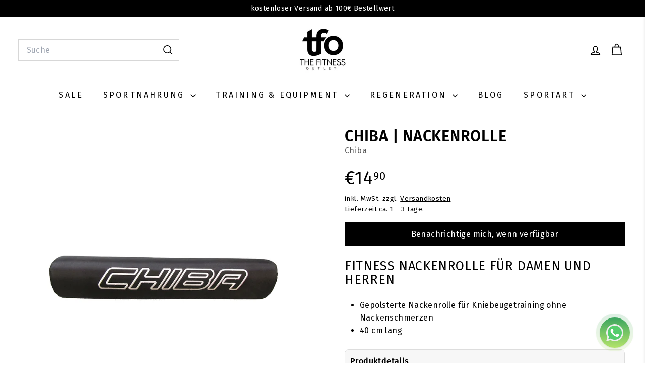

--- FILE ---
content_type: text/html; charset=utf-8
request_url: https://the-fitness-outlet.de/?section_id=cart-ajax
body_size: 87
content:
<div id="shopify-section-cart-ajax" class="shopify-section">

<div
  class="cart__items"
  data-count="0"
>
  
</div>

<div class="cart__discounts text-right hide">
  <div>
    
  </div>
</div>

<div class="cart__subtotal">
<span aria-hidden="true">€0<sup>00</sup></span>
<span class="visually-hidden">€0,00</span>
</div>

<span class="cart-link__bubble">
  <span class="cart-link__bubble-num">0</span>
</span>

<div id="shipping-bar">
   <p id="shipping-info">Fügen Sie mehr Artikel hinzu, um kostenlosen Versand zu erhalten!</p>
</div>

document.addEventListener('DOMContentLoaded', function() {
   var shippingBar = document.getElementById('shipping-bar');
   var shippingInfo = document.getElementById('shipping-info');
   
   // Beispiel: Versendegrenze für kostenlosen Versand
   var freeShippingThreshold = 50; // Beispielwert: Kostenloser Versand ab 50€

   // Hole den aktuellen Warenwert (dies ist eine einfache Annahme, je nach Shopify-Integration könnte es variieren)
   fetch('/cart.js')
      .then(response => response.json())
      .then(cart => {
         var totalPrice = cart.total_price / 100; // Gesamtpreis in Euro
         
         if (totalPrice >= freeShippingThreshold) {
            shippingInfo.textContent = "Sie haben kostenlosen Versand!";
         } else {
            var remaining = freeShippingThreshold - totalPrice;
            shippingInfo.textContent = "Fügen Sie noch " + remaining.toFixed(2) + "€ hinzu, um kostenlosen Versand zu erhalten.";
         }
      });
});


</div>

--- FILE ---
content_type: text/html; charset=UTF-8
request_url: https://www.stilyoapps.com/reconvert/reconvert_script_tags.php?shop=the-fitness-machinery.myshopify.com&store_client_id=ZmMyNzY4MWE5ODYwNmJiZjA1NDA1YjQxM2MwMWNiZDQuNjU3ZGEwYzUwNjlkMGQ0ZDg1OThlOGM5NGM5NmU0YTk%3D
body_size: -2
content:
{"result":"success","security_token":"$2y$10$MhILioLieVD6QO0nJZ7kCOONYVS0RRykvcr.utSrgN6bwG2z5Lkeq"}

--- FILE ---
content_type: text/javascript
request_url: https://the-fitness-outlet.de/cdn/shop/t/64/assets/toggle-menu.js?v=184417730195572818991734875331
body_size: -88
content:
import{EVENTS}from"@archetype-themes/utils/events";class ToggleMenu extends HTMLElement{connectedCallback(){this.abortController=new AbortController,this.isMobileNavOpen=!1,this.openTrigger=this.querySelector('[aria-controls="MobileNav"]'),this.openTrigger&&(this.openTrigger.addEventListener("click",this.handleClick.bind(this),{signal:this.abortController.signal}),document.addEventListener(EVENTS.headerDrawerClosed,this.handleDrawerClosed.bind(this),{signal:this.abortController.signal}))}handleClick(evt){evt.preventDefault(),this.isMobileNavOpen?(evt.target.dispatchEvent(new CustomEvent(EVENTS.mobileNavClose,{bubbles:!0})),this.openTrigger.classList.remove("is-active"),this.isMobileNavOpen=!1):(evt.target.dispatchEvent(new CustomEvent(EVENTS.mobileNavOpen,{bubbles:!0})),this.openTrigger.classList.add("is-active"),this.isMobileNavOpen=!0)}handleDrawerClosed(){this.isMobileNavOpen=!1,this.openTrigger.classList.remove("is-active")}disconnectedCallback(){this.abortController.abort()}}customElements.define("toggle-menu",ToggleMenu);
//# sourceMappingURL=/cdn/shop/t/64/assets/toggle-menu.js.map?v=184417730195572818991734875331


--- FILE ---
content_type: text/javascript; charset=utf-8
request_url: https://the-fitness-outlet.de/products/chiba-40794-nackenrolle.js
body_size: 1858
content:
{"id":6763553325217,"title":"Chiba | Nackenrolle","handle":"chiba-40794-nackenrolle","description":"\u003ch3 id=\"product-description-short-2740\" itemprop=\"description\"\u003eFitness Nackenrolle für Damen und Herren\u003c\/h3\u003e\n\u003cdiv itemprop=\"description\"\u003e\n\u003cul\u003e\n\u003cli\u003e\u003cspan\u003eGepolsterte Nackenrolle für Kniebeugetraining ohne Nackenschmerzen\u003c\/span\u003e\u003c\/li\u003e\n\u003cli\u003e\u003cspan\u003e40 cm lang\u003c\/span\u003e\u003c\/li\u003e\n\u003c\/ul\u003e\n\u003cdiv class=\"tab\"\u003e\n\u003cdiv class=\"title\"\u003eProduktdetails\u003c\/div\u003e\n\u003cdiv class=\"content\"\u003e\n\u003cbr\u003eMaterialzusammensetzung:\u003cbr\u003e 100% Polyamid\u003cbr\u003e\n\u003c\/div\u003e\n\u003c\/div\u003e\n\u003cdiv class=\"tab\"\u003e\n\u003cdiv class=\"title\"\u003eHerstellerinformationen\u003c\/div\u003e\n\u003cdiv class=\"content\"\u003e\n\u003cp\u003e\u003cstrong\u003eChiba Gloves – Qualität aus Tradition und Innovation\u003c\/strong\u003e\u003c\/p\u003e\n\u003cp\u003eChiba Handschuhe stehen seit über 100 Jahren für erstklassige Handwerkskunst und außergewöhnliche Funktionalität. Als Spezialist für Sport- und Arbeitshandschuhe setzt Chiba auf höchste Präzision und innovative Technologien, die in den eigenen Produktionsstätten in Deutschland sowie Indonesien gefertigt werden. Mit einer Geschichte, die bis ins Jahr 1853 zurückreicht, ist Chiba ein Name, der weltweit für Handschuh-Exzellenz steht.\u003c\/p\u003e\n\u003cp\u003e\u003cstrong\u003eUnsere Philosophie: Perfekte Funktion für optimale Performance\u003c\/strong\u003e\u003c\/p\u003e\n\u003cp\u003eDie Expertise von Chiba kommt nicht nur durch langjährige Tradition, sondern auch durch kontinuierliche Innovationen, die den Unterschied ausmachen. Besonders in der Entwicklung von Sporthandschuhen für Fitness, Radfahren und Wintersport sind neue Technologien wie das Bio-x-Cell-System für Fahrradhandschuhe oder das Hotliner-System für Skihandschuhe ein klarer Beweis für das Engagement der Marke, die Leistung ihrer Kunden stetig zu steigern. Jedes Produkt wird in der Entwicklungsabteilung in Teisendorf designt, mit der Erfahrung von fünf Generationen, die in die Herstellung und Weiterentwicklung der Handschuhe einfließt.\u003c\/p\u003e\n\u003cp\u003e\u003cstrong\u003eVielfalt für jede Sportart\u003c\/strong\u003e\u003c\/p\u003e\n\u003cp\u003eDas Sortiment umfasst neben Fitness- und Fahrradhandschuhen auch professionelle Skihandschuhe sowie Arbeitshandschuhe für extrem anspruchsvolle Berufe. Dank innovativer Materialien und Technologien bieten die Handschuhe hervorragenden Grip, Haltbarkeit und Schutz. Besonders die Winterkollektion sorgt mit Heizsystemen und optimaler Isolierung für angenehme Wärme, auch bei extremen Minustemperaturen.\u003c\/p\u003e\n\u003cp\u003e\u003cstrong\u003eArbeitshandschuhe für Profis\u003c\/strong\u003e\u003c\/p\u003e\n\u003cp\u003eChiba ist auch als Anbieter von Arbeitshandschuhen bekannt, die besonders in rauen Umgebungen ihre Stärken ausspielen. Feuerwehrleute in New York und Istanbul, Arbeiter auf Bohrinseln oder auch Profis im Fallschirmspringen vertrauen auf Chibas herausragende Qualität. Auch hier ist es das Know-how und die Auswahl der besten Materialien, die die Handschuhe auszeichnen.\u003c\/p\u003e\n\u003cp\u003e\u003cstrong\u003eTradition trifft auf Innovation\u003c\/strong\u003e\u003c\/p\u003e\n\u003cp\u003eChiba bleibt seiner Tradition treu und kombiniert jahrhundertealte Handwerkskunst mit modernen Fertigungstechniken. In einer Welt, die oft auf Massenproduktion setzt, fertigt Chiba Handschuhe mit Hingabe, um Produkte zu schaffen, die durch Funktionalität und Passform überzeugen. Chiba Handschuhe bieten mehr als nur Schutz – sie unterstützen die Leistung und tragen dazu bei, dass sich Sportler und Profis jederzeit auf ihre Ausrüstung verlassen können.\u003c\/p\u003e\n\u003cp\u003eOb beim Sport oder bei der Arbeit – Chiba Handschuhe sind mehr als nur ein Accessoire: Sie sind ein echtes Qualitätsprodukt, das durch innovative Technologien und traditionelles Handwerk besticht.\u003c\/p\u003e\n\u003c\/div\u003e\n\u003c\/div\u003e\n\u003c\/div\u003e","published_at":"2022-11-20T18:48:59+01:00","created_at":"2021-06-02T11:25:05+02:00","vendor":"Chiba","type":"","tags":["Bandagen \u0026 Zughilfen","Chiba","Hidden recommendation","Recommendations disabled","shippingtime_1_3","Training","Trainingszubehör"],"price":1490,"price_min":1490,"price_max":1490,"available":false,"price_varies":false,"compare_at_price":null,"compare_at_price_min":0,"compare_at_price_max":0,"compare_at_price_varies":false,"variants":[{"id":40048114499745,"title":"Default Title","option1":"Default Title","option2":null,"option3":null,"sku":"34400","requires_shipping":true,"taxable":true,"featured_image":null,"available":false,"name":"Chiba | Nackenrolle","public_title":null,"options":["Default Title"],"price":1490,"weight":0,"compare_at_price":null,"inventory_management":"shopify","barcode":"4.25E+12","requires_selling_plan":false,"selling_plan_allocations":[]}],"images":["\/\/cdn.shopify.com\/s\/files\/1\/0513\/6108\/7649\/products\/2740_nackenrolle.jpg?v=1680978844"],"featured_image":"\/\/cdn.shopify.com\/s\/files\/1\/0513\/6108\/7649\/products\/2740_nackenrolle.jpg?v=1680978844","options":[{"name":"Title","position":1,"values":["Default Title"]}],"url":"\/products\/chiba-40794-nackenrolle","media":[{"alt":null,"id":36523898241288,"position":1,"preview_image":{"aspect_ratio":1.0,"height":1200,"width":1200,"src":"https:\/\/cdn.shopify.com\/s\/files\/1\/0513\/6108\/7649\/products\/2740_nackenrolle.jpg?v=1680978844"},"aspect_ratio":1.0,"height":1200,"media_type":"image","src":"https:\/\/cdn.shopify.com\/s\/files\/1\/0513\/6108\/7649\/products\/2740_nackenrolle.jpg?v=1680978844","width":1200}],"requires_selling_plan":false,"selling_plan_groups":[]}